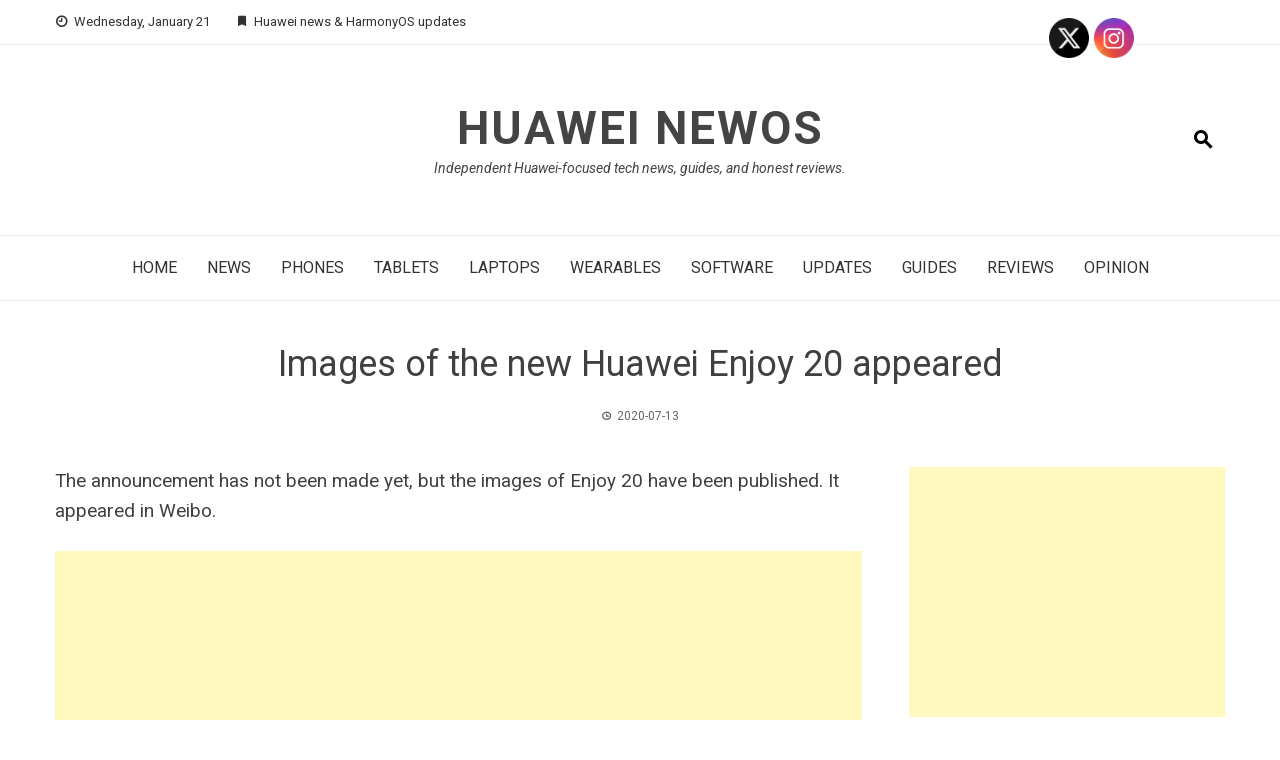

--- FILE ---
content_type: text/html; charset=utf-8
request_url: https://www.google.com/recaptcha/api2/aframe
body_size: 266
content:
<!DOCTYPE HTML><html><head><meta http-equiv="content-type" content="text/html; charset=UTF-8"></head><body><script nonce="9Pwm4y_6PA0sWURexloumw">/** Anti-fraud and anti-abuse applications only. See google.com/recaptcha */ try{var clients={'sodar':'https://pagead2.googlesyndication.com/pagead/sodar?'};window.addEventListener("message",function(a){try{if(a.source===window.parent){var b=JSON.parse(a.data);var c=clients[b['id']];if(c){var d=document.createElement('img');d.src=c+b['params']+'&rc='+(localStorage.getItem("rc::a")?sessionStorage.getItem("rc::b"):"");window.document.body.appendChild(d);sessionStorage.setItem("rc::e",parseInt(sessionStorage.getItem("rc::e")||0)+1);localStorage.setItem("rc::h",'1769004565103');}}}catch(b){}});window.parent.postMessage("_grecaptcha_ready", "*");}catch(b){}</script></body></html>

--- FILE ---
content_type: text/css
request_url: https://www.huaweinewos.com/wp-content/cache/www.huaweinewos.com/wpfc-minified/fs6vyota/5tvon.css
body_size: 608
content:
.owl-carousel {
display: none;
width: 100%;
-webkit-tap-highlight-color: transparent; position: relative;
z-index: 1;
}
.owl-carousel .owl-stage {
position: relative;
-ms-touch-action: pan-Y;
touch-action: manipulation;
-moz-backface-visibility: hidden; }
.owl-carousel .owl-stage:after {
content: ".";
display: block;
clear: both;
visibility: hidden;
line-height: 0;
height: 0;
}
.owl-carousel .owl-stage-outer {
position: relative;
overflow: hidden; -webkit-transform: translate3d(0px, 0px, 0px);
}
.owl-carousel .owl-wrapper,
.owl-carousel .owl-item {
-webkit-backface-visibility: hidden;
-moz-backface-visibility: hidden;
-ms-backface-visibility: hidden;
-webkit-transform: translate3d(0, 0, 0);
-moz-transform: translate3d(0, 0, 0);
-ms-transform: translate3d(0, 0, 0);
}
.owl-carousel .owl-item {
position: relative;
min-height: 1px;
float: left;
-webkit-backface-visibility: hidden;
-webkit-tap-highlight-color: transparent;
-webkit-touch-callout: none;
}
.owl-carousel .owl-item img {
display: block;
width: 100%;
}
.owl-carousel .owl-nav.disabled,
.owl-carousel .owl-dots.disabled {
display: none;
}
.owl-carousel .owl-nav .owl-prev,
.owl-carousel .owl-nav .owl-next,
.owl-carousel .owl-dot {
cursor: pointer;
-webkit-user-select: none;
-khtml-user-select: none;
-moz-user-select: none;
-ms-user-select: none;
user-select: none;
}
.owl-carousel .owl-nav button.owl-prev,
.owl-carousel .owl-nav button.owl-next,
.owl-carousel button.owl-dot {
background: none;
color: inherit;
border: none;
padding: 0 !important;
font: inherit;
}
.owl-carousel.owl-loaded {
display: block;
}
.owl-carousel.owl-loading {
opacity: 0;
display: block;
}
.owl-carousel.owl-hidden {
opacity: 0;
}
.owl-carousel.owl-refresh .owl-item {
visibility: hidden;
}
.owl-carousel.owl-drag .owl-item {
-ms-touch-action: pan-y;
touch-action: pan-y;
-webkit-user-select: none;
-moz-user-select: none;
-ms-user-select: none;
user-select: none;
}
.owl-carousel.owl-grab {
cursor: move;
cursor: grab;
}
.owl-carousel.owl-rtl {
direction: rtl;
}
.owl-carousel.owl-rtl .owl-item {
float: right;
} .no-js .owl-carousel {
display: block;
} .owl-carousel .animated {
animation-duration: 1000ms;
animation-fill-mode: both;
}
.owl-carousel .owl-animated-in {
z-index: 0;
}
.owl-carousel .owl-animated-out {
z-index: 1;
}
.owl-carousel .fadeOut {
animation-name: fadeOut;
}
@keyframes fadeOut {
0% {
opacity: 1;
}
100% {
opacity: 0;
}
} .owl-height {
transition: height 500ms ease-in-out;
} .owl-carousel .owl-item { }
.owl-carousel .owl-item .owl-lazy {
opacity: 0;
transition: opacity 400ms ease;
}
.owl-carousel .owl-item .owl-lazy[src^=""],
.owl-carousel .owl-item .owl-lazy:not([src]) {
max-height: 0;
}
.owl-carousel .owl-item img.owl-lazy {
transform-style: preserve-3d;
} .owl-carousel .owl-video-wrapper {
position: relative;
height: 100%;
background: #000;
}
.owl-carousel .owl-video-play-icon {
position: absolute;
height: 80px;
width: 80px;
left: 50%;
top: 50%;
margin-left: -40px;
margin-top: -40px;
background: url(//www.huaweinewos.com/wp-content/themes/viral-news/css/owl.video.play.png) no-repeat;
cursor: pointer;
z-index: 1;
-webkit-backface-visibility: hidden;
transition: transform 100ms ease;
}
.owl-carousel .owl-video-play-icon:hover {
-ms-transform: scale(1.3, 1.3);
transform: scale(1.3, 1.3);
}
.owl-carousel .owl-video-playing .owl-video-tn,
.owl-carousel .owl-video-playing .owl-video-play-icon {
display: none;
}
.owl-carousel .owl-video-tn {
opacity: 0;
height: 100%;
background-position: center center;
background-repeat: no-repeat;
background-size: contain;
transition: opacity 400ms ease;
}
.owl-carousel .owl-video-frame {
position: relative;
z-index: 1;
height: 100%;
width: 100%;
}

--- FILE ---
content_type: application/javascript; charset=utf-8
request_url: https://fundingchoicesmessages.google.com/f/AGSKWxXVgTUp5PvvAnLhxvW0Ijt76Ki6QIGKNOU-Yk2GNPDpXvliiE-GMm65TnRkWN5jOuaJlTQ66CdZy-OXtBLhsaf5fQnruatxehxPh8buTwh9jkmGv7MFeQAwJ7oeOAlm1E5eC5G4Tww6vca15MNibEYYNv3QVLz3LH1dGJeN29GK1GZCVDLdBsNoUFjs/_/swfbin/ad-/admez./advtemplate__Mobile_Ad_.twoads.
body_size: -1291
content:
window['4367ad66-a2ac-4815-9c25-1566bcad4086'] = true;

--- FILE ---
content_type: application/javascript; charset=utf-8
request_url: https://fundingchoicesmessages.google.com/b/pub-9752811123010565
body_size: 3923
content:
(function(){'use strict';var aa=typeof Object.create=="function"?Object.create:function(a){function b(){}b.prototype=a;return new b},ba=typeof Object.defineProperties=="function"?Object.defineProperty:function(a,b,c){if(a==Array.prototype||a==Object.prototype)return a;a[b]=c.value;return a};
function ca(a){a=["object"==typeof globalThis&&globalThis,a,"object"==typeof window&&window,"object"==typeof self&&self,"object"==typeof global&&global];for(var b=0;b<a.length;++b){var c=a[b];if(c&&c.Math==Math)return c}throw Error("Cannot find global object");}var da=ca(this);function k(a,b){if(b)a:{var c=da;a=a.split(".");for(var d=0;d<a.length-1;d++){var e=a[d];if(!(e in c))break a;c=c[e]}a=a[a.length-1];d=c[a];b=b(d);b!=d&&b!=null&&ba(c,a,{configurable:!0,writable:!0,value:b})}}var l;
if(typeof Object.setPrototypeOf=="function")l=Object.setPrototypeOf;else{var m;a:{var ea={a:!0},p={};try{p.__proto__=ea;m=p.a;break a}catch(a){}m=!1}l=m?function(a,b){a.__proto__=b;if(a.__proto__!==b)throw new TypeError(a+" is not extensible");return a}:null}var t=l;function fa(a){var b=0;return function(){return b<a.length?{done:!1,value:a[b++]}:{done:!0}}}
function u(a){var b=typeof Symbol!="undefined"&&Symbol.iterator&&a[Symbol.iterator];if(b)return b.call(a);if(typeof a.length=="number")return{next:fa(a)};throw Error(String(a)+" is not an iterable or ArrayLike");}function ha(a){for(var b,c=[];!(b=a.next()).done;)c.push(b.value);return c}function ia(){for(var a=Number(this),b=[],c=a;c<arguments.length;c++)b[c-a]=arguments[c];return b}k("Number.isFinite",function(a){return a?a:function(b){return typeof b!=="number"?!1:!isNaN(b)&&b!==Infinity&&b!==-Infinity}});
k("Number.MAX_SAFE_INTEGER",function(){return 9007199254740991});k("Number.MIN_SAFE_INTEGER",function(){return-9007199254740991});k("Number.isInteger",function(a){return a?a:function(b){return Number.isFinite(b)?b===Math.floor(b):!1}});k("Number.isSafeInteger",function(a){return a?a:function(b){return Number.isInteger(b)&&Math.abs(b)<=Number.MAX_SAFE_INTEGER}});
k("Math.trunc",function(a){return a?a:function(b){b=Number(b);if(isNaN(b)||b===Infinity||b===-Infinity||b===0)return b;var c=Math.floor(Math.abs(b));return b<0?-c:c}});k("Number.isNaN",function(a){return a?a:function(b){return typeof b==="number"&&isNaN(b)}});/*

 Copyright The Closure Library Authors.
 SPDX-License-Identifier: Apache-2.0
*/
var v=this||self;function w(a,b){a:{var c=["CLOSURE_FLAGS"];for(var d=v,e=0;e<c.length;e++)if(d=d[c[e]],d==null){c=null;break a}c=d}a=c&&c[a];return a!=null?a:b};function ja(a){v.setTimeout(function(){throw a;},0)};var ka=w(748402147,!0),la=w(824656860,w(1,!0));function ma(a,b){a.__closure__error__context__984382||(a.__closure__error__context__984382={});a.__closure__error__context__984382.severity=b};var na=void 0;function x(){return typeof BigInt==="function"};var y=typeof Symbol==="function"&&typeof Symbol()==="symbol";function A(a,b,c){return typeof Symbol==="function"&&typeof Symbol()==="symbol"?(c===void 0?0:c)&&Symbol.for&&a?Symbol.for(a):a!=null?Symbol(a):Symbol():b}var oa=A("jas",void 0,!0),B=A(void 0,"0actk"),C=A("m_m","m",!0);var pa={i:{value:0,configurable:!0,writable:!0,enumerable:!1}},qa=Object.defineProperties,D=y?oa:"i";function sa(a,b){y||D in a||qa(a,pa);a[D]|=b}function E(a,b){y||D in a||qa(a,pa);a[D]=b};var F={};function ta(a,b){return b===void 0?a.h!==G&&!!(2&(a.g[D]|0)):!!(2&b)&&a.h!==G}var G={};function H(a){a.l=!0;return a};var ua=H(function(a){return typeof a==="number"}),va=H(function(a){return typeof a==="string"}),wa=H(function(a){return typeof a==="boolean"});var K=typeof v.BigInt==="function"&&typeof v.BigInt(0)==="bigint";function L(a){var b=a;if(va(b)){if(!/^\s*(?:-?[1-9]\d*|0)?\s*$/.test(b))throw Error(String(b));}else if(ua(b)&&!Number.isSafeInteger(b))throw Error(String(b));return K?BigInt(a):a=wa(a)?a?"1":"0":va(a)?a.trim()||"0":String(a)}var Ca=H(function(a){return K?a>=xa&&a<=ya:a[0]==="-"?za(a,Aa):za(a,Ba)}),Aa=Number.MIN_SAFE_INTEGER.toString(),xa=K?BigInt(Number.MIN_SAFE_INTEGER):void 0,Ba=Number.MAX_SAFE_INTEGER.toString(),ya=K?BigInt(Number.MAX_SAFE_INTEGER):void 0;
function za(a,b){if(a.length>b.length)return!1;if(a.length<b.length||a===b)return!0;for(var c=0;c<a.length;c++){var d=a[c],e=b[c];if(d>e)return!1;if(d<e)return!0}};var M=0,N=0;function Da(a){var b=a>>>0;M=b;N=(a-b)/4294967296>>>0}function O(a){if(a<0){Da(-a);var b=u(P(M,N));a=b.next().value;b=b.next().value;M=a>>>0;N=b>>>0}else Da(a)}function Q(a,b){b>>>=0;a>>>=0;if(b<=2097151)var c=""+(4294967296*b+a);else x()?c=""+(BigInt(b)<<BigInt(32)|BigInt(a)):(c=(a>>>24|b<<8)&16777215,b=b>>16&65535,a=(a&16777215)+c*6777216+b*6710656,c+=b*8147497,b*=2,a>=1E7&&(c+=a/1E7>>>0,a%=1E7),c>=1E7&&(b+=c/1E7>>>0,c%=1E7),c=b+Ea(c)+Ea(a));return c}
function Ea(a){a=String(a);return"0000000".slice(a.length)+a}function Fa(){var a=M,b=N;b&2147483648?x()?a=""+(BigInt(b|0)<<BigInt(32)|BigInt(a>>>0)):(b=u(P(a,b)),a=b.next().value,b=b.next().value,a="-"+Q(a,b)):a=Q(a,b);return a}function P(a,b){b=~b;a?a=~a+1:b+=1;return[a,b]};var R=typeof BigInt==="function"?BigInt.asIntN:void 0,S=Number.isSafeInteger,Ga=Number.isFinite,T=Math.trunc,Ha=/^-?([1-9][0-9]*|0)(\.[0-9]+)?$/;function Ia(a){switch(typeof a){case "bigint":return!0;case "number":return Ga(a);case "string":return Ha.test(a);default:return!1}}
function Ja(a){var b=void 0;b!=null||(b=la?1024:0);if(!Ia(a))throw a=Error("int64"),ma(a,"warning"),a;var c=typeof a;switch(b){case 512:switch(c){case "string":return Ka(a);case "bigint":return String(R(64,a));default:return La(a)}case 1024:switch(c){case "string":return b=T(Number(a)),S(b)?a=L(b):(b=a.indexOf("."),b!==-1&&(a=a.substring(0,b)),a=x()?L(R(64,BigInt(a))):L(Ma(a))),a;case "bigint":return L(R(64,a));default:return S(a)?L(Na(a)):L(La(a))}case 0:switch(c){case "string":return Ka(a);case "bigint":return L(R(64,
a));default:return Na(a)}default:throw Error("Unknown format requested type for int64");}}
function Ma(a){var b=a.length;if(a[0]==="-"?b<20||b===20&&a<="-9223372036854775808":b<19||b===19&&a<="9223372036854775807")return a;if(a.length<16)O(Number(a));else if(x())a=BigInt(a),M=Number(a&BigInt(4294967295))>>>0,N=Number(a>>BigInt(32)&BigInt(4294967295));else{b=+(a[0]==="-");N=M=0;for(var c=a.length,d=b,e=(c-b)%6+b;e<=c;d=e,e+=6)d=Number(a.slice(d,e)),N*=1E6,M=M*1E6+d,M>=4294967296&&(N+=Math.trunc(M/4294967296),N>>>=0,M>>>=0);b&&(b=u(P(M,N)),a=b.next().value,b=b.next().value,M=a,N=b)}return Fa()}
function Na(a){a=T(a);if(!S(a)){O(a);var b=M,c=N;if(a=c&2147483648)b=~b+1>>>0,c=~c>>>0,b==0&&(c=c+1>>>0);var d=c*4294967296+(b>>>0);b=Number.isSafeInteger(d)?d:Q(b,c);a=typeof b==="number"?a?-b:b:a?"-"+b:b}return a}function La(a){a=T(a);S(a)?a=String(a):(O(a),a=Fa());return a}function Ka(a){var b=T(Number(a));if(S(b))return String(b);b=a.indexOf(".");b!==-1&&(a=a.substring(0,b));return Ma(a)};function Oa(a){return a};function U(a,b,c,d){var e=d!==void 0;d=!!d;var g=[],f=a.length,h=4294967295,n=!1,I=!!(b&64),z=I?b&128?0:-1:void 0;if(!(b&1)){var q=f&&a[f-1];q!=null&&typeof q==="object"&&q.constructor===Object?(f--,h=f):q=void 0;if(I&&!(b&128)&&!e){n=!0;var r;h=((r=Pa)!=null?r:Oa)(h-z,z,a,q,void 0)+z}}b=void 0;for(e=0;e<f;e++)if(r=a[e],r!=null&&(r=c(r,d))!=null)if(I&&e>=h){var Ua=e-z,ra=void 0;((ra=b)!=null?ra:b={})[Ua]=r}else g[e]=r;if(q)for(var J in q)Object.prototype.hasOwnProperty.call(q,J)&&(a=q[J],a!=null&&
(a=c(a,d))!=null&&(f=+J,e=void 0,I&&!Number.isNaN(f)&&(e=f+z)<h?g[e]=a:(f=void 0,((f=b)!=null?f:b={})[J]=a)));b&&(n?g.push(b):g[h]=b);return g}function Qa(a){switch(typeof a){case "number":return Number.isFinite(a)?a:""+a;case "bigint":return Ca(a)?Number(a):""+a;case "boolean":return a?1:0;case "object":if(Array.isArray(a)){var b=a[D]|0;return a.length===0&&b&1?void 0:U(a,b,Qa)}if(a!=null&&a[C]===F)return V(a);return}return a}var Pa;function V(a){a=a.g;return U(a,a[D]|0,Qa)};function Ra(a,b,c,d){d=d===void 0?0:d;if(a==null){var e=32;c?(a=[c],e|=128):a=[];b&&(e=e&-16760833|(b&1023)<<14)}else{if(!Array.isArray(a))throw Error("narr");e=a[D]|0;if(ka&&1&e)throw Error("rfarr");2048&e&&!(2&e)&&Sa();if(e&256)throw Error("farr");if(e&64)return(e|d)!==e&&E(a,e|d),a;if(c&&(e|=128,c!==a[0]))throw Error("mid");a:{c=a;e|=64;var g=c.length;if(g){var f=g-1,h=c[f];if(h!=null&&typeof h==="object"&&h.constructor===Object){b=e&128?0:-1;f-=b;if(f>=1024)throw Error("pvtlmt");for(var n in h)Object.prototype.hasOwnProperty.call(h,
n)&&(g=+n,g<f&&(c[g+b]=h[n],delete h[n]));e=e&-16760833|(f&1023)<<14;break a}}if(b){n=Math.max(b,g-(e&128?0:-1));if(n>1024)throw Error("spvt");e=e&-16760833|(n&1023)<<14}}}E(a,e|64|d);return a}function Sa(){if(ka)throw Error("carr");if(B!=null){var a;var b=(a=na)!=null?a:na={};a=b[B]||0;a>=5||(b[B]=a+1,b=Error(),ma(b,"incident"),ja(b))}};function Ta(a,b){if(typeof a!=="object")return a;if(Array.isArray(a)){var c=a[D]|0;a.length===0&&c&1?a=void 0:c&2||(!b||4096&c||16&c?a=W(a,c,!1,b&&!(c&16)):(sa(a,34),c&4&&Object.freeze(a)));return a}if(a!=null&&a[C]===F){b=a.g;c=b[D]|0;if(!ta(a,c)){if(c&2)var d=!0;else c&32&&!(c&4096)?(E(b,c|2),a.h=G,d=!0):d=!1;d?(a=new a.constructor(b),a.j=G):a=W(b,c)}return a}}function W(a,b,c,d){d!=null||(d=!!(34&b));a=U(a,b,Ta,d);d=32;c&&(d|=2);b=b&16769217|d;E(a,b);return a};function Va(a,b,c){if(a.h===G){var d=a.g;d=W(d,d[D]|0);sa(d,2048);a.g=d;a.h=void 0;a.j=void 0;d=!0}else d=!1;if(!d&&ta(a,a.g[D]|0))throw Error();d=a.g;a:{var e=d[D]|0,g=b+-1,f=d.length-1;if(f>=0&&g>=f){var h=d[f];if(h!=null&&typeof h==="object"&&h.constructor===Object){h[b]=c;break a}}g<=f?d[g]=c:c!==void 0&&(e=(e!=null?e:d[D]|0)>>14&1023||536870912,b>=e?c!=null&&(g={},d[e+-1]=(g[b]=c,g)):d[g]=c)}return a};function X(a,b,c){this.g=Ra(a,b,c,2048)}X.prototype.toJSON=function(){return V(this)};X.prototype[C]=F;X.prototype.toString=function(){return this.g.toString()};function Y(a){this.g=Ra(a,void 0,void 0,2048)}Y.prototype=aa(X.prototype);Y.prototype.constructor=Y;if(t)t(Y,X);else for(var Z in X)if(Z!="prototype")if(Object.defineProperties){var Wa=Object.getOwnPropertyDescriptor(X,Z);Wa&&Object.defineProperty(Y,Z,Wa)}else Y[Z]=X[Z];(function(a,b){v[a]=function(){var c=ia.apply(0,arguments);v[a]=function(){};b.call.apply(b,[null].concat(c instanceof Array?c:ha(u(c))))}})("__p4qa8r1lb17__",function(a){var b=v.btoa(a),c=new Y;if(a!=null&&typeof a!=="string")throw Error();a=Va(c,1,a);c=Math.floor(Math.random()*Number.MAX_SAFE_INTEGER)+1;c=c==null?c:Ja(c);a=Va(a,3,c);a=v.btoa(JSON.stringify(V(a)));b=b.split(".");c=v;for(var d;b.length&&(d=b.shift());)b.length||a===void 0?c[d]&&c[d]!==Object.prototype[d]?c=c[d]:c=c[d]={}:c[d]=a});}).call(this);

__p4qa8r1lb17__('pub-9752811123010565');